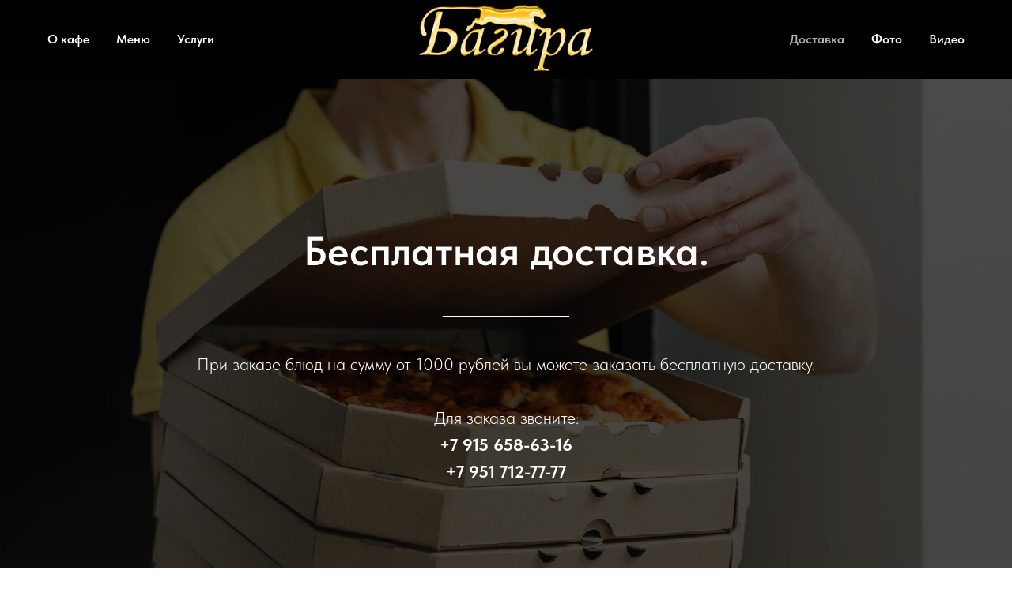

--- FILE ---
content_type: text/html; charset=UTF-8
request_url: http://cafebagira.com/delivery
body_size: 4572
content:
<!DOCTYPE html> <html> <head> <meta charset="utf-8" /> <meta http-equiv="Content-Type" content="text/html; charset=utf-8" /> <meta name="viewport" content="width=device-width, initial-scale=1.0" /> <!--metatextblock--> <title>Доставка</title> <meta property="og:url" content="http://cafebagira.com/delivery" /> <meta property="og:title" content="Доставка" /> <meta property="og:description" content="" /> <meta property="og:type" content="website" /> <meta property="og:image" content="https://thb.tildacdn.com/tild6332-3431-4436-b335-623964613437/-/resize/504x/LogoGold.png" /> <link rel="canonical" href="http://cafebagira.com/delivery"> <!--/metatextblock--> <meta name="format-detection" content="telephone=no" /> <meta http-equiv="x-dns-prefetch-control" content="on"> <link rel="dns-prefetch" href="https://ws.tildacdn.com"> <link rel="dns-prefetch" href="https://static.tildacdn.com"> <link rel="shortcut icon" href="https://static.tildacdn.com/tild3862-3966-4531-a465-366665643631/BagiraQ.ico" type="image/x-icon" /> <link rel="apple-touch-icon" href="https://static.tildacdn.com/tild3333-3863-4533-a639-383932303533/BagiraQ.png"> <link rel="apple-touch-icon" sizes="76x76" href="https://static.tildacdn.com/tild3333-3863-4533-a639-383932303533/BagiraQ.png"> <link rel="apple-touch-icon" sizes="152x152" href="https://static.tildacdn.com/tild3333-3863-4533-a639-383932303533/BagiraQ.png"> <link rel="apple-touch-startup-image" href="https://static.tildacdn.com/tild3333-3863-4533-a639-383932303533/BagiraQ.png"> <!-- Assets --> <script src="https://neo.tildacdn.com/js/tilda-fallback-1.0.min.js" async charset="utf-8"></script> <link rel="stylesheet" href="https://static.tildacdn.com/css/tilda-grid-3.0.min.css" type="text/css" media="all" onerror="this.loaderr='y';"/> <link rel="stylesheet" href="https://static.tildacdn.com/ws/project7375393/tilda-blocks-page37100460.min.css?t=1730803420" type="text/css" media="all" onerror="this.loaderr='y';" /> <link rel="stylesheet" href="https://static.tildacdn.com/css/tilda-cover-1.0.min.css" type="text/css" media="all" onerror="this.loaderr='y';" /> <link rel="stylesheet" href="https://static.tildacdn.com/css/fonts-tildasans.css" type="text/css" media="all" onerror="this.loaderr='y';" /> <script nomodule src="https://static.tildacdn.com/js/tilda-polyfill-1.0.min.js" charset="utf-8"></script> <script type="text/javascript">function t_onReady(func) {if(document.readyState!='loading') {func();} else {document.addEventListener('DOMContentLoaded',func);}}
function t_onFuncLoad(funcName,okFunc,time) {if(typeof window[funcName]==='function') {okFunc();} else {setTimeout(function() {t_onFuncLoad(funcName,okFunc,time);},(time||100));}}function t_throttle(fn,threshhold,scope) {return function() {fn.apply(scope||this,arguments);};}</script> <script src="https://static.tildacdn.com/js/tilda-scripts-3.0.min.js" charset="utf-8" defer onerror="this.loaderr='y';"></script> <script src="https://static.tildacdn.com/ws/project7375393/tilda-blocks-page37100460.min.js?t=1730803420" charset="utf-8" async onerror="this.loaderr='y';"></script> <script src="https://static.tildacdn.com/js/tilda-lazyload-1.0.min.js" charset="utf-8" async onerror="this.loaderr='y';"></script> <script src="https://static.tildacdn.com/js/tilda-menu-1.0.min.js" charset="utf-8" async onerror="this.loaderr='y';"></script> <script src="https://static.tildacdn.com/js/tilda-cover-1.0.min.js" charset="utf-8" async onerror="this.loaderr='y';"></script> <script src="https://static.tildacdn.com/js/tilda-skiplink-1.0.min.js" charset="utf-8" async onerror="this.loaderr='y';"></script> <script src="https://static.tildacdn.com/js/tilda-events-1.0.min.js" charset="utf-8" async onerror="this.loaderr='y';"></script> <script type="text/javascript">window.dataLayer=window.dataLayer||[];</script> <script type="text/javascript">(function() {if((/bot|google|yandex|baidu|bing|msn|duckduckbot|teoma|slurp|crawler|spider|robot|crawling|facebook/i.test(navigator.userAgent))===false&&typeof(sessionStorage)!='undefined'&&sessionStorage.getItem('visited')!=='y'&&document.visibilityState){var style=document.createElement('style');style.type='text/css';style.innerHTML='@media screen and (min-width: 980px) {.t-records {opacity: 0;}.t-records_animated {-webkit-transition: opacity ease-in-out .2s;-moz-transition: opacity ease-in-out .2s;-o-transition: opacity ease-in-out .2s;transition: opacity ease-in-out .2s;}.t-records.t-records_visible {opacity: 1;}}';document.getElementsByTagName('head')[0].appendChild(style);function t_setvisRecs(){var alr=document.querySelectorAll('.t-records');Array.prototype.forEach.call(alr,function(el) {el.classList.add("t-records_animated");});setTimeout(function() {Array.prototype.forEach.call(alr,function(el) {el.classList.add("t-records_visible");});sessionStorage.setItem("visited","y");},400);}
document.addEventListener('DOMContentLoaded',t_setvisRecs);}})();</script></head> <body class="t-body" style="margin:0;"> <!--allrecords--> <div id="allrecords" class="t-records" data-hook="blocks-collection-content-node" data-tilda-project-id="7375393" data-tilda-page-id="37100460" data-tilda-page-alias="delivery" data-tilda-formskey="723026020e9e2424603e5c2f87375393" data-tilda-lazy="yes" data-tilda-root-zone="com"> <div id="rec599410384" class="r t-rec" style=" " data-animationappear="off" data-record-type="454"> <!-- T454 --> <div id="nav599410384marker"></div> <div id="nav599410384" class="t454 t454__positionstatic " style="background-color: rgba(0,0,0,1); height:100px; " data-bgcolor-hex="#000000" data-bgcolor-rgba="rgba(0,0,0,1)" data-navmarker="nav599410384marker" data-appearoffset="" data-bgopacity-two="" data-menushadow="" data-menushadow-css="" data-bgopacity="1" data-menu="yes"> <div class="t454__maincontainer t454__c12collumns" style="height:100px;"> <div class="t454__logowrapper"> <div class="t454__logowrapper2"> <div style="display: block;"> <a href="/"> <img class="t454__imglogo t454__imglogomobile"
src="https://static.tildacdn.com/tild6332-3431-4436-b335-623964613437/LogoGold.png"
imgfield="img"
style="max-width: 220px; width: 220px;"
alt="кафе &quot;Багира&quot;"> </a> </div> </div> </div> <div class="t454__leftwrapper" style="padding-left:20px; padding-right:160px; text-align: left;"> <nav class="t454__leftmenuwrapper"> <ul role="list" class="t454__list t-menu__list"> <li class="t454__list_item"
style="padding:0 15px 0 0;"> <a class="t-menu__link-item"
href="/" data-menu-submenu-hook="" data-menu-item-number="1">
О кафе
</a> </li> <li class="t454__list_item"
style="padding:0 15px;"> <a class="t-menu__link-item"
href="/menu" data-menu-submenu-hook="" data-menu-item-number="2">
Меню
</a> </li> <li class="t454__list_item"
style="padding:0 0 0 15px;"> <a class="t-menu__link-item"
href="/service" data-menu-submenu-hook="" data-menu-item-number="3">
Услуги
</a> </li> </ul> </nav> </div> <div class="t454__rightwrapper" style="padding-right:20px; padding-left:160px; text-align: right;"> <nav class="t454__rightmenuwrapper"> <ul class="t454__list t-menu__list"> <li class="t454__list_item" style="padding:0 15px 0 0;"> <a class="t-menu__link-item" href="/delivery" data-menu-submenu-hook="" data-menu-item-number="4">Доставка</a> </li> <li class="t454__list_item" style="padding:0 15px;"> <a class="t-menu__link-item" href="/photo" data-menu-submenu-hook="" data-menu-item-number="5">Фото</a> </li> <li class="t454__list_item" style="padding:0 0 0 15px;"> <a class="t-menu__link-item" href="/video" data-menu-submenu-hook="" data-menu-item-number="6">Видео</a> </li> </ul> </nav> </div> </div> </div> <style>@media screen and (max-width:980px){#rec599410384 .t454__leftcontainer{padding:20px;}}@media screen and (max-width:980px){#rec599410384 .t454__imglogo{padding:20px 0;}}</style> <script>t_onReady(function() {t_onFuncLoad('t_menu__highlightActiveLinks',function() {t_menu__highlightActiveLinks('.t454__list_item a');});});t_onFuncLoad('t_menu__setBGcolor',function() {window.addEventListener('resize',t_throttle(function() {t_menu__setBGcolor('599410384','.t454');}));});t_onReady(function() {t_onFuncLoad('t_menu__setBGcolor',function() {t_menu__setBGcolor('599410384','.t454');});t_onFuncLoad('t_menu__interactFromKeyboard',function() {t_menu__interactFromKeyboard('599410384');});});</script> <style>#rec599410384 .t-menu__link-item{}@supports (overflow:-webkit-marquee) and (justify-content:inherit){#rec599410384 .t-menu__link-item,#rec599410384 .t-menu__link-item.t-active{opacity:1 !important;}}</style> <style> #rec599410384 .t454__logowrapper2 a{color:#ffffff;}#rec599410384 a.t-menu__link-item{color:#ffffff;font-weight:600;}</style> <style> #rec599410384 .t454__logo{color:#ffffff;}</style> <!--[if IE 8]> <style>#rec599410384 .t454{filter:progid:DXImageTransform.Microsoft.gradient(startColorStr='#D9000000',endColorstr='#D9000000');}</style> <![endif]--> </div> <div id="rec599400327" class="r t-rec" style=" " data-animationappear="off" data-record-type="46"> <!-- cover --> <div class="t-cover" id="recorddiv599400327"bgimgfield="img"style="height:100vh;background-image:url('https://thb.tildacdn.com/tild3964-3636-4066-b161-393530346237/-/resize/20x/photo.jpg');"> <div class="t-cover__carrier" id="coverCarry599400327"data-content-cover-id="599400327"data-content-cover-bg="https://static.tildacdn.com/tild3964-3636-4066-b161-393530346237/photo.jpg"data-display-changed="true"data-content-cover-height="100vh"data-content-cover-parallax="fixed"data-content-use-image-for-mobile-cover=""style="height:100vh; "itemscope itemtype="http://schema.org/ImageObject"><meta itemprop="image" content="https://static.tildacdn.com/tild3964-3636-4066-b161-393530346237/photo.jpg"></div> <div class="t-cover__filter" style="height:100vh;background-image: -moz-linear-gradient(top, rgba(0,0,0,0.70), rgba(0,0,0,0.70));background-image: -webkit-linear-gradient(top, rgba(0,0,0,0.70), rgba(0,0,0,0.70));background-image: -o-linear-gradient(top, rgba(0,0,0,0.70), rgba(0,0,0,0.70));background-image: -ms-linear-gradient(top, rgba(0,0,0,0.70), rgba(0,0,0,0.70));background-image: linear-gradient(top, rgba(0,0,0,0.70), rgba(0,0,0,0.70));filter: progid:DXImageTransform.Microsoft.gradient(startColorStr='#4c000000', endColorstr='#4c000000');"></div> <div class="t-container"> <div class="t-cover__wrapper t-valign_middle" style="height:100vh;"> <div class="t032"> <div class="t032__wrapper" data-hook-content="covercontent"> <div class="t032__title t-title t-title_md" field="title">Бесплатная доставка.</div> <div class="t-row"> <div class="t-col t-col_2 t-prefix_5"> <div class="t-divider t032__line" style=""></div> </div> </div> <div class="t-row"> <div class="t-col t-col_10 t-prefix_1"> <div class="t032__descr t-descr t-descr_lg" field="descr">При заказе блюд на сумму от 1000 рублей вы можете заказать бесплатную доставку.<br /><br />Для заказа звоните:<br /><strong>+7 915 658-63-16</strong><br /><strong>+7 951 712-77-77</strong></div> </div> </div> <span class="space"></span> </div> </div> </div> </div> </div> </div> <div id="rec599444123" class="r t-rec t-rec_pt_15 t-rec_pb_15" style="padding-top:15px;padding-bottom:15px;background-color:#0d0d0d; " data-record-type="56" data-bg-color="#0d0d0d"> <!-- T046 --> <div class="t046"> <div class="t-container"> <div class="t-col t-col_9 t-prefix_2"> <div class="t046__text t-text t-text_xs" field="text"><p style="text-align: center;">Логотип, фоновое изображение, а также все фото- и видеоматериалы из разделов "О нас", "Фото", "Видео" и "Услуги" - являются собственностью ООО "Багира" и фотографа Андрея Долженко, и не подлежат копированию и распространению без разрешения.</p><p style="text-align: center;">Фотоматериалы в разделе "Меню" получены из открытых источников и могут различаться с реальной подачей и сервировкой блюд.</p><p style="text-align: center;">Содержание раздела "Меню" и цены, действительны на момент публикации и не являются публичной офертой. Актуальные цены и наличие блюд уточняйте в меню кафе или у официантов.</p></div> </div> </div> </div> <style> #rec599444123 .t046__text{color:#ffffff;}</style> </div> </div> <!--/allrecords--> <!-- Stat --> <!-- Yandex.Metrika counter 42388229 --> <script type="text/javascript" data-tilda-cookie-type="analytics">setTimeout(function(){(function(m,e,t,r,i,k,a){m[i]=m[i]||function(){(m[i].a=m[i].a||[]).push(arguments)};m[i].l=1*new Date();k=e.createElement(t),a=e.getElementsByTagName(t)[0],k.async=1,k.src=r,a.parentNode.insertBefore(k,a)})(window,document,"script","https://mc.yandex.ru/metrika/tag.js","ym");window.mainMetrikaId='42388229';ym(window.mainMetrikaId,"init",{clickmap:true,trackLinks:true,accurateTrackBounce:true,webvisor:true,ecommerce:"dataLayer"});},2000);</script> <noscript><div><img src="https://mc.yandex.ru/watch/42388229" style="position:absolute; left:-9999px;" alt="" /></div></noscript> <!-- /Yandex.Metrika counter --> <script type="text/javascript">if(!window.mainTracker) {window.mainTracker='tilda';}
window.tildastatscroll='yes';setTimeout(function(){(function(d,w,k,o,g) {var n=d.getElementsByTagName(o)[0],s=d.createElement(o),f=function(){n.parentNode.insertBefore(s,n);};s.type="text/javascript";s.async=true;s.key=k;s.id="tildastatscript";s.src=g;if(w.opera=="[object Opera]") {d.addEventListener("DOMContentLoaded",f,false);} else {f();}})(document,window,'98677ddd190a6bccbe3bd6fe94c59d1b','script','https://static.tildacdn.com/js/tilda-stat-1.0.min.js');},2000);</script> </body> </html>